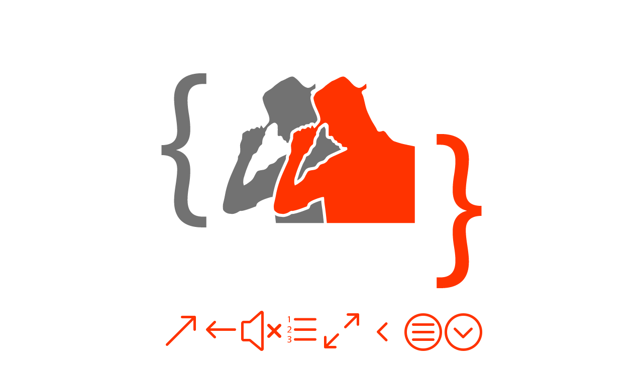

--- FILE ---
content_type: text/css
request_url: https://www.algobros.nl/wp-content/et-cache/70/et-divi-dynamic-70-late.css?ver=1766506565
body_size: 20
content:
@font-face{font-family:ETmodules;font-display:block;src:url(//www.algobros.nl/wp-content/themes/Divi/core/admin/fonts/modules/all/modules.eot);src:url(//www.algobros.nl/wp-content/themes/Divi/core/admin/fonts/modules/all/modules.eot?#iefix) format("embedded-opentype"),url(//www.algobros.nl/wp-content/themes/Divi/core/admin/fonts/modules/all/modules.woff) format("woff"),url(//www.algobros.nl/wp-content/themes/Divi/core/admin/fonts/modules/all/modules.ttf) format("truetype"),url(//www.algobros.nl/wp-content/themes/Divi/core/admin/fonts/modules/all/modules.svg#ETmodules) format("svg");font-weight:400;font-style:normal}

--- FILE ---
content_type: text/css
request_url: https://www.algobros.nl/wp-content/et-cache/70/et-core-unified-deferred-70.min.css?ver=1766506565
body_size: 175
content:
.et_pb_fullwidth_header.et_pb_fullwidth_header_0{background-size:initial;background-image:url(https://www.algobros.nl/wp-content/uploads/2017/08/logo-algobrosMiddel-2@6x.png);background-color:rgba(255,255,255,0)}.et_pb_fullwidth_header_0.et_pb_fullwidth_header .et_pb_fullwidth_header_scroll a .et-pb-icon{color:#ff3300;font-size:80px}.et_pb_fullwidth_header_0.et_pb_fullwidth_header .et_pb_fullwidth_header_container .header-content{max-width:none}.et_pb_section_1.et_pb_section{padding-top:0px;padding-right:0px;padding-bottom:0px;padding-left:0px;background-color:#d3d3d3!important}.et_pb_section_2.et_pb_section{background-color:#ff3300!important}.et_pb_text_1.et_pb_text,.et_pb_text_2.et_pb_text,.et_pb_text_3.et_pb_text{color:#ffffff!important}.et_pb_text_1,.et_pb_text_2,.et_pb_text_3{margin-top:15px!important;margin-right:15px!important;margin-bottom:15px!important;margin-left:15px!important}.et_pb_search_0{overflow-x:hidden;overflow-y:hidden}.et_pb_search_0 input.et_pb_s{padding-top:0.715em!important;padding-right:0.715em!important;padding-bottom:0.715em!important;padding-left:0.715em!important;height:auto;min-height:0}

--- FILE ---
content_type: text/css
request_url: https://www.algobros.nl/wp-content/et-cache/70/et-divi-dynamic-70-late.css
body_size: -15
content:
@font-face{font-family:ETmodules;font-display:block;src:url(//www.algobros.nl/wp-content/themes/Divi/core/admin/fonts/modules/all/modules.eot);src:url(//www.algobros.nl/wp-content/themes/Divi/core/admin/fonts/modules/all/modules.eot?#iefix) format("embedded-opentype"),url(//www.algobros.nl/wp-content/themes/Divi/core/admin/fonts/modules/all/modules.woff) format("woff"),url(//www.algobros.nl/wp-content/themes/Divi/core/admin/fonts/modules/all/modules.ttf) format("truetype"),url(//www.algobros.nl/wp-content/themes/Divi/core/admin/fonts/modules/all/modules.svg#ETmodules) format("svg");font-weight:400;font-style:normal}